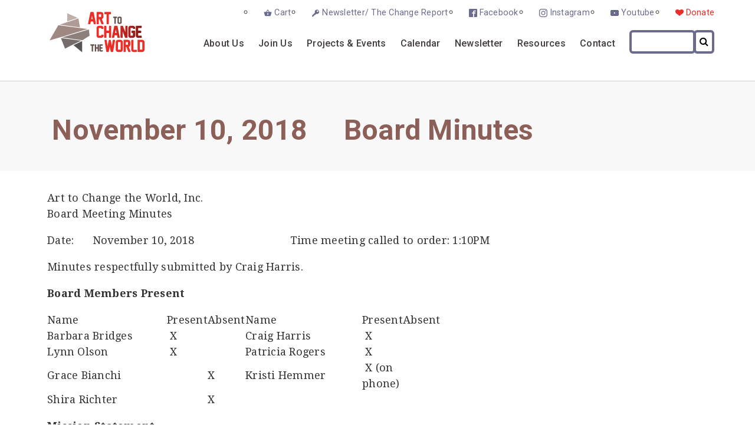

--- FILE ---
content_type: text/html; charset=UTF-8
request_url: https://www.arttochangetheworld.org/november-10-2018-board-minutes/
body_size: 14448
content:

<!doctype html>
<html lang="en-US">
<!--[if lt IE 7]>      <html class="no-js lt-ie9 lt-ie8 lt-ie7" lang=""> <![endif]-->
<!--[if IE 7]>         <html class="no-js lt-ie9 lt-ie8" lang=""> <![endif]-->
<!--[if IE 8]>         <html class="no-js lt-ie9" lang=""> <![endif]-->
<!--[if gt IE 8]><!--> <html class="no-js" lang=""> <!--<![endif]-->
<head>
  
  <meta charset="utf-8">
  <meta http-equiv="X-UA-Compatible" content="IE=edge,chrome=1">
  <meta name="description" content="Art to Change the World">
  <meta name="viewport" content="width=device-width, initial-scale=1">
  <link rel="apple-touch-icon" href="apple-touch-icon.png">
  <link href="https://fonts.googleapis.com/css?family=Roboto:400,400i,500,700" rel="stylesheet">
  <link href="https://fonts.googleapis.com/css?family=Droid+Serif:400,400i,700,700i" rel="stylesheet">
<title> November 10, 2018     Board Minutes &#8211; Art to Change the World</title>
<meta name='robots' content='max-image-preview:large' />
<link rel="alternate" type="application/rss+xml" title="Art to Change the World &raquo; Feed" href="https://www.arttochangetheworld.org/feed/" />
<link rel="alternate" type="application/rss+xml" title="Art to Change the World &raquo; Comments Feed" href="https://www.arttochangetheworld.org/comments/feed/" />
<link rel="alternate" type="text/calendar" title="Art to Change the World &raquo; iCal Feed" href="https://www.arttochangetheworld.org/calendar-events/?ical=1" />
<link rel="alternate" title="oEmbed (JSON)" type="application/json+oembed" href="https://www.arttochangetheworld.org/wp-json/oembed/1.0/embed?url=https%3A%2F%2Fwww.arttochangetheworld.org%2Fnovember-10-2018-board-minutes%2F" />
<link rel="alternate" title="oEmbed (XML)" type="text/xml+oembed" href="https://www.arttochangetheworld.org/wp-json/oembed/1.0/embed?url=https%3A%2F%2Fwww.arttochangetheworld.org%2Fnovember-10-2018-board-minutes%2F&#038;format=xml" />
<style id='wp-img-auto-sizes-contain-inline-css' type='text/css'>
img:is([sizes=auto i],[sizes^="auto," i]){contain-intrinsic-size:3000px 1500px}
/*# sourceURL=wp-img-auto-sizes-contain-inline-css */
</style>
<style id='wp-emoji-styles-inline-css' type='text/css'>

	img.wp-smiley, img.emoji {
		display: inline !important;
		border: none !important;
		box-shadow: none !important;
		height: 1em !important;
		width: 1em !important;
		margin: 0 0.07em !important;
		vertical-align: -0.1em !important;
		background: none !important;
		padding: 0 !important;
	}
/*# sourceURL=wp-emoji-styles-inline-css */
</style>
<link rel='stylesheet' id='wp-block-library-css' href='https://www.arttochangetheworld.org/wp-includes/css/dist/block-library/style.min.css?ver=6.9' type='text/css' media='all' />
<link rel='stylesheet' id='wc-blocks-style-css' href='https://www.arttochangetheworld.org/wp-content/plugins/woocommerce/assets/client/blocks/wc-blocks.css?ver=wc-10.4.3' type='text/css' media='all' />
<style id='global-styles-inline-css' type='text/css'>
:root{--wp--preset--aspect-ratio--square: 1;--wp--preset--aspect-ratio--4-3: 4/3;--wp--preset--aspect-ratio--3-4: 3/4;--wp--preset--aspect-ratio--3-2: 3/2;--wp--preset--aspect-ratio--2-3: 2/3;--wp--preset--aspect-ratio--16-9: 16/9;--wp--preset--aspect-ratio--9-16: 9/16;--wp--preset--color--black: #000000;--wp--preset--color--cyan-bluish-gray: #abb8c3;--wp--preset--color--white: #ffffff;--wp--preset--color--pale-pink: #f78da7;--wp--preset--color--vivid-red: #cf2e2e;--wp--preset--color--luminous-vivid-orange: #ff6900;--wp--preset--color--luminous-vivid-amber: #fcb900;--wp--preset--color--light-green-cyan: #7bdcb5;--wp--preset--color--vivid-green-cyan: #00d084;--wp--preset--color--pale-cyan-blue: #8ed1fc;--wp--preset--color--vivid-cyan-blue: #0693e3;--wp--preset--color--vivid-purple: #9b51e0;--wp--preset--gradient--vivid-cyan-blue-to-vivid-purple: linear-gradient(135deg,rgb(6,147,227) 0%,rgb(155,81,224) 100%);--wp--preset--gradient--light-green-cyan-to-vivid-green-cyan: linear-gradient(135deg,rgb(122,220,180) 0%,rgb(0,208,130) 100%);--wp--preset--gradient--luminous-vivid-amber-to-luminous-vivid-orange: linear-gradient(135deg,rgb(252,185,0) 0%,rgb(255,105,0) 100%);--wp--preset--gradient--luminous-vivid-orange-to-vivid-red: linear-gradient(135deg,rgb(255,105,0) 0%,rgb(207,46,46) 100%);--wp--preset--gradient--very-light-gray-to-cyan-bluish-gray: linear-gradient(135deg,rgb(238,238,238) 0%,rgb(169,184,195) 100%);--wp--preset--gradient--cool-to-warm-spectrum: linear-gradient(135deg,rgb(74,234,220) 0%,rgb(151,120,209) 20%,rgb(207,42,186) 40%,rgb(238,44,130) 60%,rgb(251,105,98) 80%,rgb(254,248,76) 100%);--wp--preset--gradient--blush-light-purple: linear-gradient(135deg,rgb(255,206,236) 0%,rgb(152,150,240) 100%);--wp--preset--gradient--blush-bordeaux: linear-gradient(135deg,rgb(254,205,165) 0%,rgb(254,45,45) 50%,rgb(107,0,62) 100%);--wp--preset--gradient--luminous-dusk: linear-gradient(135deg,rgb(255,203,112) 0%,rgb(199,81,192) 50%,rgb(65,88,208) 100%);--wp--preset--gradient--pale-ocean: linear-gradient(135deg,rgb(255,245,203) 0%,rgb(182,227,212) 50%,rgb(51,167,181) 100%);--wp--preset--gradient--electric-grass: linear-gradient(135deg,rgb(202,248,128) 0%,rgb(113,206,126) 100%);--wp--preset--gradient--midnight: linear-gradient(135deg,rgb(2,3,129) 0%,rgb(40,116,252) 100%);--wp--preset--font-size--small: 13px;--wp--preset--font-size--medium: 20px;--wp--preset--font-size--large: 36px;--wp--preset--font-size--x-large: 42px;--wp--preset--spacing--20: 0.44rem;--wp--preset--spacing--30: 0.67rem;--wp--preset--spacing--40: 1rem;--wp--preset--spacing--50: 1.5rem;--wp--preset--spacing--60: 2.25rem;--wp--preset--spacing--70: 3.38rem;--wp--preset--spacing--80: 5.06rem;--wp--preset--shadow--natural: 6px 6px 9px rgba(0, 0, 0, 0.2);--wp--preset--shadow--deep: 12px 12px 50px rgba(0, 0, 0, 0.4);--wp--preset--shadow--sharp: 6px 6px 0px rgba(0, 0, 0, 0.2);--wp--preset--shadow--outlined: 6px 6px 0px -3px rgb(255, 255, 255), 6px 6px rgb(0, 0, 0);--wp--preset--shadow--crisp: 6px 6px 0px rgb(0, 0, 0);}:where(.is-layout-flex){gap: 0.5em;}:where(.is-layout-grid){gap: 0.5em;}body .is-layout-flex{display: flex;}.is-layout-flex{flex-wrap: wrap;align-items: center;}.is-layout-flex > :is(*, div){margin: 0;}body .is-layout-grid{display: grid;}.is-layout-grid > :is(*, div){margin: 0;}:where(.wp-block-columns.is-layout-flex){gap: 2em;}:where(.wp-block-columns.is-layout-grid){gap: 2em;}:where(.wp-block-post-template.is-layout-flex){gap: 1.25em;}:where(.wp-block-post-template.is-layout-grid){gap: 1.25em;}.has-black-color{color: var(--wp--preset--color--black) !important;}.has-cyan-bluish-gray-color{color: var(--wp--preset--color--cyan-bluish-gray) !important;}.has-white-color{color: var(--wp--preset--color--white) !important;}.has-pale-pink-color{color: var(--wp--preset--color--pale-pink) !important;}.has-vivid-red-color{color: var(--wp--preset--color--vivid-red) !important;}.has-luminous-vivid-orange-color{color: var(--wp--preset--color--luminous-vivid-orange) !important;}.has-luminous-vivid-amber-color{color: var(--wp--preset--color--luminous-vivid-amber) !important;}.has-light-green-cyan-color{color: var(--wp--preset--color--light-green-cyan) !important;}.has-vivid-green-cyan-color{color: var(--wp--preset--color--vivid-green-cyan) !important;}.has-pale-cyan-blue-color{color: var(--wp--preset--color--pale-cyan-blue) !important;}.has-vivid-cyan-blue-color{color: var(--wp--preset--color--vivid-cyan-blue) !important;}.has-vivid-purple-color{color: var(--wp--preset--color--vivid-purple) !important;}.has-black-background-color{background-color: var(--wp--preset--color--black) !important;}.has-cyan-bluish-gray-background-color{background-color: var(--wp--preset--color--cyan-bluish-gray) !important;}.has-white-background-color{background-color: var(--wp--preset--color--white) !important;}.has-pale-pink-background-color{background-color: var(--wp--preset--color--pale-pink) !important;}.has-vivid-red-background-color{background-color: var(--wp--preset--color--vivid-red) !important;}.has-luminous-vivid-orange-background-color{background-color: var(--wp--preset--color--luminous-vivid-orange) !important;}.has-luminous-vivid-amber-background-color{background-color: var(--wp--preset--color--luminous-vivid-amber) !important;}.has-light-green-cyan-background-color{background-color: var(--wp--preset--color--light-green-cyan) !important;}.has-vivid-green-cyan-background-color{background-color: var(--wp--preset--color--vivid-green-cyan) !important;}.has-pale-cyan-blue-background-color{background-color: var(--wp--preset--color--pale-cyan-blue) !important;}.has-vivid-cyan-blue-background-color{background-color: var(--wp--preset--color--vivid-cyan-blue) !important;}.has-vivid-purple-background-color{background-color: var(--wp--preset--color--vivid-purple) !important;}.has-black-border-color{border-color: var(--wp--preset--color--black) !important;}.has-cyan-bluish-gray-border-color{border-color: var(--wp--preset--color--cyan-bluish-gray) !important;}.has-white-border-color{border-color: var(--wp--preset--color--white) !important;}.has-pale-pink-border-color{border-color: var(--wp--preset--color--pale-pink) !important;}.has-vivid-red-border-color{border-color: var(--wp--preset--color--vivid-red) !important;}.has-luminous-vivid-orange-border-color{border-color: var(--wp--preset--color--luminous-vivid-orange) !important;}.has-luminous-vivid-amber-border-color{border-color: var(--wp--preset--color--luminous-vivid-amber) !important;}.has-light-green-cyan-border-color{border-color: var(--wp--preset--color--light-green-cyan) !important;}.has-vivid-green-cyan-border-color{border-color: var(--wp--preset--color--vivid-green-cyan) !important;}.has-pale-cyan-blue-border-color{border-color: var(--wp--preset--color--pale-cyan-blue) !important;}.has-vivid-cyan-blue-border-color{border-color: var(--wp--preset--color--vivid-cyan-blue) !important;}.has-vivid-purple-border-color{border-color: var(--wp--preset--color--vivid-purple) !important;}.has-vivid-cyan-blue-to-vivid-purple-gradient-background{background: var(--wp--preset--gradient--vivid-cyan-blue-to-vivid-purple) !important;}.has-light-green-cyan-to-vivid-green-cyan-gradient-background{background: var(--wp--preset--gradient--light-green-cyan-to-vivid-green-cyan) !important;}.has-luminous-vivid-amber-to-luminous-vivid-orange-gradient-background{background: var(--wp--preset--gradient--luminous-vivid-amber-to-luminous-vivid-orange) !important;}.has-luminous-vivid-orange-to-vivid-red-gradient-background{background: var(--wp--preset--gradient--luminous-vivid-orange-to-vivid-red) !important;}.has-very-light-gray-to-cyan-bluish-gray-gradient-background{background: var(--wp--preset--gradient--very-light-gray-to-cyan-bluish-gray) !important;}.has-cool-to-warm-spectrum-gradient-background{background: var(--wp--preset--gradient--cool-to-warm-spectrum) !important;}.has-blush-light-purple-gradient-background{background: var(--wp--preset--gradient--blush-light-purple) !important;}.has-blush-bordeaux-gradient-background{background: var(--wp--preset--gradient--blush-bordeaux) !important;}.has-luminous-dusk-gradient-background{background: var(--wp--preset--gradient--luminous-dusk) !important;}.has-pale-ocean-gradient-background{background: var(--wp--preset--gradient--pale-ocean) !important;}.has-electric-grass-gradient-background{background: var(--wp--preset--gradient--electric-grass) !important;}.has-midnight-gradient-background{background: var(--wp--preset--gradient--midnight) !important;}.has-small-font-size{font-size: var(--wp--preset--font-size--small) !important;}.has-medium-font-size{font-size: var(--wp--preset--font-size--medium) !important;}.has-large-font-size{font-size: var(--wp--preset--font-size--large) !important;}.has-x-large-font-size{font-size: var(--wp--preset--font-size--x-large) !important;}
/*# sourceURL=global-styles-inline-css */
</style>

<style id='classic-theme-styles-inline-css' type='text/css'>
/*! This file is auto-generated */
.wp-block-button__link{color:#fff;background-color:#32373c;border-radius:9999px;box-shadow:none;text-decoration:none;padding:calc(.667em + 2px) calc(1.333em + 2px);font-size:1.125em}.wp-block-file__button{background:#32373c;color:#fff;text-decoration:none}
/*# sourceURL=/wp-includes/css/classic-themes.min.css */
</style>
<link rel='stylesheet' id='contact-form-7-css' href='https://www.arttochangetheworld.org/wp-content/plugins/contact-form-7/includes/css/styles.css?ver=6.1.4' type='text/css' media='all' />
<link rel='stylesheet' id='woocommerce-layout-css' href='https://www.arttochangetheworld.org/wp-content/plugins/woocommerce/assets/css/woocommerce-layout.css?ver=10.4.3' type='text/css' media='all' />
<link rel='stylesheet' id='woocommerce-smallscreen-css' href='https://www.arttochangetheworld.org/wp-content/plugins/woocommerce/assets/css/woocommerce-smallscreen.css?ver=10.4.3' type='text/css' media='only screen and (max-width: 768px)' />
<link rel='stylesheet' id='woocommerce-general-css' href='https://www.arttochangetheworld.org/wp-content/plugins/woocommerce/assets/css/woocommerce.css?ver=10.4.3' type='text/css' media='all' />
<style id='woocommerce-inline-inline-css' type='text/css'>
.woocommerce form .form-row .required { visibility: visible; }
/*# sourceURL=woocommerce-inline-inline-css */
</style>
<link rel='stylesheet' id='style-css' href='https://www.arttochangetheworld.org/wp-content/themes/atctw_theme/style.css?045&#038;ver=2.56' type='text/css' media='all' />
<link rel='stylesheet' id='style-override-css' href='https://www.arttochangetheworld.org/wp-content/themes/atctw_theme/styleoverride.css?ver=1612913804' type='text/css' media='all' />
<link rel='stylesheet' id='fancybox-css' href='https://www.arttochangetheworld.org/wp-content/plugins/easy-fancybox/fancybox/1.5.4/jquery.fancybox.min.css?ver=6.9' type='text/css' media='screen' />
<script type="text/javascript" src="https://www.arttochangetheworld.org/wp-includes/js/jquery/jquery.min.js?ver=3.7.1" id="jquery-core-js"></script>
<script type="text/javascript" src="https://www.arttochangetheworld.org/wp-includes/js/jquery/jquery-migrate.min.js?ver=3.4.1" id="jquery-migrate-js"></script>
<script type="text/javascript" src="https://www.arttochangetheworld.org/wp-content/plugins/woocommerce/assets/js/jquery-blockui/jquery.blockUI.min.js?ver=2.7.0-wc.10.4.3" id="wc-jquery-blockui-js" defer="defer" data-wp-strategy="defer"></script>
<script type="text/javascript" id="wc-add-to-cart-js-extra">
/* <![CDATA[ */
var wc_add_to_cart_params = {"ajax_url":"/wp-admin/admin-ajax.php","wc_ajax_url":"/?wc-ajax=%%endpoint%%","i18n_view_cart":"View cart","cart_url":"https://www.arttochangetheworld.org/cart/","is_cart":"","cart_redirect_after_add":"no"};
//# sourceURL=wc-add-to-cart-js-extra
/* ]]> */
</script>
<script type="text/javascript" src="https://www.arttochangetheworld.org/wp-content/plugins/woocommerce/assets/js/frontend/add-to-cart.min.js?ver=10.4.3" id="wc-add-to-cart-js" defer="defer" data-wp-strategy="defer"></script>
<script type="text/javascript" src="https://www.arttochangetheworld.org/wp-content/plugins/woocommerce/assets/js/js-cookie/js.cookie.min.js?ver=2.1.4-wc.10.4.3" id="wc-js-cookie-js" defer="defer" data-wp-strategy="defer"></script>
<script type="text/javascript" id="woocommerce-js-extra">
/* <![CDATA[ */
var woocommerce_params = {"ajax_url":"/wp-admin/admin-ajax.php","wc_ajax_url":"/?wc-ajax=%%endpoint%%","i18n_password_show":"Show password","i18n_password_hide":"Hide password"};
//# sourceURL=woocommerce-js-extra
/* ]]> */
</script>
<script type="text/javascript" src="https://www.arttochangetheworld.org/wp-content/plugins/woocommerce/assets/js/frontend/woocommerce.min.js?ver=10.4.3" id="woocommerce-js" defer="defer" data-wp-strategy="defer"></script>
<script type="text/javascript" src="https://www.arttochangetheworld.org/wp-content/themes/atctw_theme/js/menu.js?ver=1.52" id="menu-js"></script>
<link rel="https://api.w.org/" href="https://www.arttochangetheworld.org/wp-json/" /><link rel="alternate" title="JSON" type="application/json" href="https://www.arttochangetheworld.org/wp-json/wp/v2/pages/3995" /><link rel="EditURI" type="application/rsd+xml" title="RSD" href="https://www.arttochangetheworld.org/xmlrpc.php?rsd" />
<meta name="generator" content="WordPress 6.9" />
<meta name="generator" content="WooCommerce 10.4.3" />
<link rel="canonical" href="https://www.arttochangetheworld.org/november-10-2018-board-minutes/" />
<link rel='shortlink' href='https://www.arttochangetheworld.org/?p=3995' />
<meta name="tec-api-version" content="v1"><meta name="tec-api-origin" content="https://www.arttochangetheworld.org"><link rel="alternate" href="https://www.arttochangetheworld.org/wp-json/tribe/events/v1/" />	<noscript><style>.woocommerce-product-gallery{ opacity: 1 !important; }</style></noscript>
			<style type="text/css" id="wp-custom-css">
			.supportus:a {color: #1a8ed5; }		</style>
		

    
  <script src='https://www.google.com/recaptcha/api.js'></script>
</head>
<!-- Google tag (gtag.js) -->
<script async src="https://www.googletagmanager.com/gtag/js?id=G-5Y8225RYDG"></script>
<script>
  window.dataLayer = window.dataLayer || [];
  function gtag(){dataLayer.push(arguments);}
  gtag('js', new Date());

  gtag('config', 'G-5Y8225RYDG');
</script>
<body class="wp-singular page-template-default page page-id-3995 wp-theme-atctw_theme theme-atctw_theme woocommerce-no-js tribe-no-js" >
  <div id="js-nav" class="icon-wrapper">
  
    <div class="icon-close-wrapper">
    <svg class="icon-close" version="1.1" xmlns="http://www.w3.org/2000/svg" width="32" height="32" viewBox="0 0 32 32">
      <path d="M30.721 6.774l-9.197 9.253 9.197 9.198c0.385 0.384 0.385 1.007 0 1.392l-4.176 4.175c-0.383 0.385-1.006 0.385-1.391 0l-9.182-9.182-9.127 9.182c-0.384 0.385-1.007 0.385-1.392 0l-4.175-4.175c-0.384-0.385-0.384-1.008 0-1.392l9.127-9.182-9.126-9.126c-0.384-0.384-0.384-1.007 0-1.392l4.175-4.175c0.384-0.385 1.007-0.385 1.392 0l9.11 9.11 9.199-9.253c0.385-0.385 1.008-0.385 1.391 0l4.176 4.175c0.383 0.385 0.383 1.008-0.001 1.392z"></path>
     </svg>
  </div>
 
  <div class="icon-menu-wrapper">
    <svg class="icon-menu"viewBox="0 0 32 32" width="32" height="32">
      <path d="M4,10h24c1.1,0,2-0.9,2-2s-0.9-2-2-2H4C2.9,6,2,6.9,2,8S2.9,10,4,10z M28,14H4c-1.1,0-2,0.9-2,2s0.9,2,2,2h24
    c1.1,0,2-0.9,2-2S29.1,14,28,14z M28,22H4c-1.1,0-2,0.9-2,2s0.9,2,2,2h24c1.1,0,2-0.9,2-2S29.1,22,28,22z"/>
    </svg>
  </div>

</div> 
  <div class="menu-mobile">
    <nav>
     <div class="menu-primary-container"><ul id="menu-primary" class="nav_menu"><li id="menu-item-22501" class="menu-item menu-item-type-post_type menu-item-object-page menu-item-22501"><a href="https://www.arttochangetheworld.org/mission/">About Us</a></li>
<li id="menu-item-170" class="menu-item menu-item-type-taxonomy menu-item-object-product_cat menu-item-170"><a href="https://www.arttochangetheworld.org/product-category/support-us/">Join Us</a></li>
<li id="menu-item-1515" class="menu-item menu-item-type-post_type menu-item-object-page menu-item-1515"><a href="https://www.arttochangetheworld.org/events-b/">Projects &#038; Events</a></li>
<li id="menu-item-1331" class="menu-item menu-item-type-custom menu-item-object-custom menu-item-1331"><a href="https://www.arttochangetheworld.org/calendar-events/">Calendar</a></li>
<li id="menu-item-23543" class="menu-item menu-item-type-post_type menu-item-object-page menu-item-23543"><a href="https://www.arttochangetheworld.org/newsletter/">Newsletter</a></li>
<li id="menu-item-19" class="menu-item menu-item-type-post_type menu-item-object-page menu-item-19"><a href="https://www.arttochangetheworld.org/data/">Resources</a></li>
<li id="menu-item-18" class="menu-item menu-item-type-post_type menu-item-object-page menu-item-18"><a href="https://www.arttochangetheworld.org/old-landing/contact-us/">Contact</a></li>
<li><form role="search"  method="get" class="search-form" action="https://www.arttochangetheworld.org/">
	<!--<label for="search-form-1">Search&hellip;</label>-->
	<input type="search" id="search-form-1" class="search-field" value="" name="s" />
	<button type="submit" class="search-submit"><i class="fa fa-search"></i></button>
</form>
</li></ul></div>    </nav>
  </div>
  <div class="container-full-width headerPage">
  <header class="header">
    <div class="header_wrapper"
      <div class="header_banner">
        <a href="https://www.arttochangetheworld.org"><svg id="logo-atctw" class="header_logo" x="0px" y="0px" viewBox="0 0 898.8 381.3" style="enable-background:new 0 0 898.8 381.3;">
<style type="text/css">
	.st0{fill:#AE9B95;}
	.st1{fill:#9F8882;}
	.st2{fill:#565454;}
	.st3{fill:#BFB0AA;}
	.st4{fill:#756E6D;}
	.st5{fill:#8D807B;}
	.st6{fill:#ED2D26;}
	.st7{fill:url(#SVGID_1_);}
	.st8{fill:url(#SVGID_2_);}
	.st9{fill:url(#SVGID_3_);}
	.st10{fill:url(#SVGID_4_);}
	.st11{fill:url(#SVGID_5_);}
	.st12{fill:url(#SVGID_6_);}
	.st13{fill:#614D47;}
</style>
<g>
	<polygon class="st0" points="273.6,61.4 161.1,98.5 161.1,98.5 96.1,119.9 184.9,131.8 288,145.7 	"/>
	<polygon class="st1" points="102,238.9 358.9,161.9 296,153.4 296,153.4 83.2,124.9 0,269.5 97.9,240.2 97.2,238.3 	"/>
	<polygon class="st2" points="308.2,381.3 308.2,275.6 226.9,314.1 	"/>
	<polygon class="st3" points="167.7,12 167.7,89.3 267.1,56.5 	"/>
	<polygon class="st4" points="300,272.1 107.4,246.3 146.4,346.6 214.7,312.7 214.6,312.6 	"/>
	<polygon class="st5" points="310.8,266.9 379.3,224.7 371.8,164.9 118,241.1 	"/>
</g>
<g>
	<path class="st6" d="M417.1,111l-4.3-21.4h-22.3l-4.3,21.4c-0.6,2.8-2.3,4.3-5.2,4.3h-10.9c-1.7,0-3.1-0.6-4.1-1.9
		c-1.1-1.2-1.4-2.7-1.1-4.4L386,4.3c0.5-2.8,2.2-4.3,5.1-4.3h21.3c2.9,0,4.6,1.4,5.2,4.3l20.9,104.7c0.3,1.7-0.1,3.2-1.1,4.4
		c-1.1,1.3-2.4,1.9-4,1.9h-11C419.4,115.2,417.7,113.8,417.1,111z M408.6,68.3l-6.9-34.5l-6.9,34.5H408.6z"/>
	<path class="st6" d="M506.3,115.2h-11.5c-2.3,0-4-1.1-4.8-3.4l-16.9-43.6h-6.3v41.7c0,3.5-1.8,5.3-5.3,5.3h-10.8
		c-3.5,0-5.3-1.8-5.3-5.3V5.3c0-3.5,1.8-5.3,5.3-5.3h37.5c5.6,0,10.6,2.1,15,6.4c4.3,4.3,6.5,9.3,6.5,14.9v25.5
		c0,4.5-1.4,8.6-4.2,12.2s-6.2,6.3-10.3,7.8l16,41.1c0.7,1.8,0.5,3.4-0.5,4.9C509.6,114.5,508.2,115.2,506.3,115.2z M488.3,46.9
		V21.3h-21.6v25.7H488.3z"/>
	<path class="st6" d="M577.1,21.3h-15.8v88.7c0,3.5-1.8,5.3-5.3,5.3h-10.8c-3.5,0-5.3-1.8-5.3-5.3V21.3H524c-3.5,0-5.3-1.7-5.3-5.2
		V5.3c0-3.5,1.8-5.3,5.3-5.3h53c3.5,0,5.3,1.8,5.3,5.3v10.8C582.4,19.5,580.6,21.3,577.1,21.3z"/>
</g>
<g>
	<linearGradient id="SVGID_1_" gradientUnits="userSpaceOnUse" x1="458.17" y1="187.7924" x2="925.511" y2="187.7924">
		<stop  offset="0.2368" style="stop-color:#ED2D26"/>
		<stop  offset="1" style="stop-color:#6E1511"/>
	</linearGradient>
	<path class="st7" d="M502.2,240.4c-3.8,3.3-8.2,5-13.3,5h-22.7c-5.6,0-10.6-2.1-14.9-6.3c-4.3-4.2-6.4-9.2-6.4-14.9v-72.8
		c0-5.6,2.2-10.6,6.5-14.8c4.3-4.3,9.3-6.4,14.9-6.4h22.5c5.6,0,10.6,2.2,15,6.5c4.4,4.3,6.6,9.3,6.6,14.9v3.4
		c0,3.5-1.8,5.2-5.3,5.2h-10.8c-3.5,0-5.2-1.7-5.2-5.2v-3.4h-22.9v72.7h22.9v-4c0-3.5,1.7-5.3,5.2-5.3h10.8c3.5,0,5.3,1.8,5.3,5.3v4
		C510.5,230.3,507.7,235.7,502.2,240.4z"/>
	<linearGradient id="SVGID_2_" gradientUnits="userSpaceOnUse" x1="458.17" y1="187.7924" x2="925.511" y2="187.7924">
		<stop  offset="0.2368" style="stop-color:#ED2D26"/>
		<stop  offset="1" style="stop-color:#6E1511"/>
	</linearGradient>
	<path class="st8" d="M578.4,245.4h-10.8c-3.5,0-5.3-1.8-5.3-5.3v-41.7h-24.1v41.7c0,3.5-1.7,5.3-5.2,5.3h-10.9
		c-3.5,0-5.2-1.8-5.2-5.3V135.5c0-3.5,1.7-5.3,5.2-5.3H533c3.5,0,5.2,1.8,5.2,5.3v41.7h24.1v-41.7c0-3.5,1.8-5.3,5.3-5.3h10.8
		c3.5,0,5.2,1.8,5.2,5.3v104.7C583.6,243.6,581.9,245.4,578.4,245.4z"/>
	<g>
		<linearGradient id="SVGID_3_" gradientUnits="userSpaceOnUse" x1="458.348" y1="187.792" x2="925.0607" y2="187.792">
			<stop  offset="0.2368" style="stop-color:#ED2D26"/>
			<stop  offset="1" style="stop-color:#6E1511"/>
		</linearGradient>
		<path class="st9" d="M643.3,134.4c-0.6-2.8-2.3-4.3-5.2-4.3h-21.3c-2.9,0-4.6,1.4-5.1,4.3l-21,104.7c-0.3,1.7,0,3.2,1.1,4.4
			c1,1.3,2.4,1.9,4.1,1.9h10.9c2.9,0,4.6-1.4,5.2-4.3l4.3-21.4h22.3l4.3,21.4c0.5,2.8,2.3,4.3,5.2,4.3h11c1.6,0,3-0.6,4-1.9
			c1-1.2,1.1-4.4,1.1-4.4L643.3,134.4z M620.5,198.5l6.9-34.5l6.9,34.5H620.5z"/>
	</g>
	<linearGradient id="SVGID_4_" gradientUnits="userSpaceOnUse" x1="458.17" y1="187.7924" x2="925.511" y2="187.7924">
		<stop  offset="0.2368" style="stop-color:#ED2D26"/>
		<stop  offset="1" style="stop-color:#6E1511"/>
	</linearGradient>
	<path class="st10" d="M714.2,242l-21.9-57v55.1c0,3.5-1.8,5.3-5.3,5.3h-10.6c-3.5,0-5.3-1.8-5.3-5.3V135.5c0-3.5,1.8-5.3,5.3-5.3
		h13.9c2.3,0,4,1.1,4.9,3.4l22,57.1v-55.2c0-3.5,1.8-5.3,5.3-5.3h10.6c3.5,0,5.3,1.8,5.3,5.3v104.6c0,3.5-1.7,5.2-5.2,5.2l-13.9,0.1
		C716.8,245.4,715.1,244.3,714.2,242z"/>
	<linearGradient id="SVGID_5_" gradientUnits="userSpaceOnUse" x1="458.17" y1="187.7924" x2="925.511" y2="187.7924">
		<stop  offset="0.2368" style="stop-color:#ED2D26"/>
		<stop  offset="1" style="stop-color:#6E1511"/>
	</linearGradient>
	<path class="st11" d="M789.1,245.4h-23c-5.6,0-10.6-2.1-14.9-6.3c-4.3-4.2-6.4-9.1-6.4-14.8v-72.8c0-5.6,2.2-10.6,6.5-14.9
		c4.3-4.3,9.3-6.4,14.9-6.4h22.8c5.6,0,10.6,2.1,14.9,6.4c4.3,4.3,6.5,9.2,6.5,14.9v3.7c0,3.5-1.7,5.2-5.2,5.2h-10.8
		c-3.5,0-5.3-1.7-5.3-5.2v-3.7h-23v72.7h23v-25.7H780c-3.5,0-5.2-1.8-5.2-5.3v-10.8c0-3.5,1.7-5.3,5.2-5.3h25.4
		c3.5,0,5.2,1.8,5.2,5.3v41.7c0,5.7-2.2,10.7-6.5,14.9C799.7,243.3,794.7,245.4,789.1,245.4z"/>
	<linearGradient id="SVGID_6_" gradientUnits="userSpaceOnUse" x1="458.17" y1="187.7924" x2="925.511" y2="187.7924">
		<stop  offset="0.2368" style="stop-color:#ED2D26"/>
		<stop  offset="1" style="stop-color:#6E1511"/>
	</linearGradient>
	<path class="st12" d="M867.3,245.4h-30c-5.6,0-10.3-2-14.3-5.9c-4-4-5.9-8.7-5.9-14.3v-89.7c0-3.5,1.8-5.3,5.3-5.3h44.5
		c3.5,0,5.3,1.8,5.3,5.3v10.8c0,3.5-1.8,5.2-5.3,5.2h-28.5v25.7h23.8c3.5,0,5.3,1.8,5.3,5.3v10.8c0,3.5-1.8,5.3-5.3,5.3h-23.8v25.7
		h29c3.5,0,5.3,1.8,5.3,5.3v10.7C872.6,243.6,870.8,245.4,867.3,245.4z"/>
</g>
<g>
	<path class="st6" d="M619.8,269.6l-17.6,104.7c-0.5,2.9-2.2,4.3-5.1,4.3h-13c-2.9,0-4.6-1.4-5.1-4.2l-9.2-45.6l-9.2,45.6
		c-0.6,2.8-2.3,4.2-5.1,4.2h-13c-3,0-4.7-1.4-5.2-4.3l-17.5-104.7c-0.3-1.6,0.1-3,1.2-4.3c1-1.3,2.4-1.9,4-1.9h11
		c3,0,4.8,1.5,5.2,4.5l8.1,54.4l10.8-54.6c0.5-2.8,2.3-4.3,5.2-4.3h9c2.8,0,4.5,1.4,5.1,4.3l10.7,54.7l8.1-54.5
		c0.4-3,2.1-4.5,5.2-4.5h11.1c1.6,0,2.9,0.6,4,1.9C619.6,266.6,620,268,619.8,269.6z"/>
	<path class="st6" d="M672.2,378.7h-24.3c-5.7,0-10.6-2.1-14.9-6.3c-4.3-4.2-6.4-9.1-6.4-14.8v-72.9c0-5.6,2.1-10.6,6.4-14.8
		c4.3-4.3,9.2-6.4,14.9-6.4h24.2c5.6,0,10.6,2.1,14.9,6.4c4.3,4.3,6.5,9.2,6.5,14.9v72.8c0,5.7-2.2,10.6-6.5,14.9
		C682.7,376.6,677.7,378.7,672.2,378.7z M672.2,357.4v-72.7h-24.3v72.7H672.2z"/>
	<path class="st6" d="M760.9,378.7h-11.5c-2.3,0-4-1.1-4.8-3.4l-16.9-43.6h-6.3v41.7c0,3.5-1.8,5.3-5.3,5.3h-10.8
		c-3.5,0-5.3-1.8-5.3-5.3V268.8c0-3.5,1.8-5.3,5.3-5.3h37.5c5.6,0,10.6,2.1,15,6.4c4.3,4.3,6.5,9.3,6.5,14.9v25.5
		c0,4.5-1.4,8.6-4.2,12.2c-2.8,3.7-6.2,6.3-10.3,7.8l16,41.1c0.7,1.8,0.5,3.4-0.5,4.9C764.2,378,762.8,378.7,760.9,378.7z
		 M742.9,310.4v-25.7h-21.6v25.7H742.9z"/>
	<path class="st6" d="M820.9,378.7h-27.2c-5.6,0-10.4-2-14.3-5.9c-4-4-6-8.7-6-14.3v-89.7c0-3.5,1.8-5.3,5.3-5.3h10.8
		c3.5,0,5.3,1.8,5.3,5.3v88.7h26.2c3.5,0,5.2,1.8,5.2,5.3v10.7C826.1,376.9,824.4,378.7,820.9,378.7z"/>
	<path class="st6" d="M898.8,284.8v72.5c0,5.7-2.2,10.7-6.5,15c-4.3,4.3-9.3,6.4-14.9,6.4h-39.5c-3.5,0-5.3-1.8-5.3-5.3V268.8
		c0-3.5,1.8-5.3,5.3-5.3h39.4c5.6,0,10.6,2.2,15,6.5C896.6,274.2,898.8,279.2,898.8,284.8z M877.5,357.4v-72.7h-23.5v72.7H877.5z"/>
</g>
<g>
	<g>
		<path class="st13" d="M636.4,56.8h-9.3V109c0,2.1-1,3.1-3.1,3.1h-6.3c-2.1,0-3.1-1-3.1-3.1V56.8h-9.3c-2.1,0-3.1-1-3.1-3.1v-6.3
			c0-2.1,1-3.1,3.1-3.1h31.2c2.1,0,3.1,1,3.1,3.1v6.3C639.5,55.8,638.5,56.8,636.4,56.8z"/>
		<path class="st13" d="M670.2,112.1h-14.3c-3.3,0-6.3-1.2-8.8-3.7c-2.5-2.5-3.8-5.4-3.8-8.7V56.8c0-3.3,1.3-6.2,3.8-8.7
			c2.5-2.5,5.4-3.8,8.7-3.8h14.2c3.3,0,6.2,1.3,8.8,3.8c2.5,2.5,3.8,5.4,3.8,8.8v42.8c0,3.3-1.3,6.3-3.8,8.7
			C676.4,110.9,673.4,112.1,670.2,112.1z M670.2,99.6V56.8h-14.3v42.8H670.2z"/>
	</g>
</g>
<g>
	<path class="st13" d="M421.3,319.1H412v52.2c0,2.1-1,3.1-3.1,3.1h-6.3c-2.1,0-3.1-1-3.1-3.1v-52.2h-9.3c-2.1,0-3.1-1-3.1-3.1v-6.3
		c0-2.1,1-3.1,3.1-3.1h31.2c2.1,0,3.1,1,3.1,3.1v6.3C424.4,318.1,423.3,319.1,421.3,319.1z"/>
	<path class="st13" d="M464.4,374.4h-6.3c-2.1,0-3.1-1-3.1-3.1v-24.5h-14.2v24.5c0,2.1-1,3.1-3.1,3.1h-6.4c-2,0-3.1-1-3.1-3.1v-61.6
		c0-2.1,1-3.1,3.1-3.1h6.4c2,0,3.1,1,3.1,3.1v24.5h14.2v-24.5c0-2.1,1-3.1,3.1-3.1h6.3c2,0,3.1,1,3.1,3.1v61.6
		C467.5,373.3,466.4,374.4,464.4,374.4z"/>
	<path class="st13" d="M500.9,374.4h-17.7c-3.3,0-6.1-1.2-8.4-3.5c-2.3-2.3-3.5-5.1-3.5-8.4v-52.8c0-2.1,1-3.1,3.1-3.1h26.2
		c2.1,0,3.1,1,3.1,3.1v6.3c0,2-1,3.1-3.1,3.1h-16.8v15.1h14c2.1,0,3.1,1,3.1,3.1v6.3c0,2.1-1,3.1-3.1,3.1h-14v15.1h17.1
		c2.1,0,3.1,1,3.1,3.1v6.3C504,373.3,502.9,374.4,500.9,374.4z"/>
</g>
</svg>
<h1 class="header_banner_logo invisible">Art to Change the World</h1></a>
        <div class="nav-shop-menu">
  <nav class="nav nav-shop">
    <div class="menu-top-nav-container"><ul id="menu-top-nav" class="nav_menu-mobile"><li id="menu-item-166" class="menu-item menu-item-type-post_type menu-item-object-page menu-item-166"><a href="https://www.arttochangetheworld.org/cart/">Cart</a></li>
<li id="menu-item-2031" class="menu-item menu-item-type-post_type menu-item-object-page menu-item-2031"><a href="https://www.arttochangetheworld.org/newsletter/">Newsletter/ The Change Report</a></li>
<li id="menu-item-2034" class="menu-item menu-item-type-custom menu-item-object-custom menu-item-2034"><a href="https://www.facebook.com/ArtToChangeTheWorld/">Facebook</a></li>
<li id="menu-item-2035" class="menu-item menu-item-type-custom menu-item-object-custom menu-item-2035"><a href="https://www.instagram.com/arttochangetheworld/">Instagram</a></li>
<li id="menu-item-11492" class="menu-item menu-item-type-custom menu-item-object-custom menu-item-11492"><a href="https://www.youtube.com/channel/UCLOGaBhofXGLO4wvqGcCOpg">Youtube</a></li>
<li id="menu-item-2032" class="menu-item menu-item-type-post_type menu-item-object-page menu-item-2032"><a href="https://www.arttochangetheworld.org/donate/">Donate</a></li>
</ul></div>  </nav>
</div>
        <nav class="nav">
        <div class="menu-primary-container"><ul id="menu-primary-1" class="nav_menu"><li class="menu-item menu-item-type-post_type menu-item-object-page menu-item-22501"><a href="https://www.arttochangetheworld.org/mission/">About Us</a></li>
<li class="menu-item menu-item-type-taxonomy menu-item-object-product_cat menu-item-170"><a href="https://www.arttochangetheworld.org/product-category/support-us/">Join Us</a></li>
<li class="menu-item menu-item-type-post_type menu-item-object-page menu-item-1515"><a href="https://www.arttochangetheworld.org/events-b/">Projects &#038; Events</a></li>
<li class="menu-item menu-item-type-custom menu-item-object-custom menu-item-1331"><a href="https://www.arttochangetheworld.org/calendar-events/">Calendar</a></li>
<li class="menu-item menu-item-type-post_type menu-item-object-page menu-item-23543"><a href="https://www.arttochangetheworld.org/newsletter/">Newsletter</a></li>
<li class="menu-item menu-item-type-post_type menu-item-object-page menu-item-19"><a href="https://www.arttochangetheworld.org/data/">Resources</a></li>
<li class="menu-item menu-item-type-post_type menu-item-object-page menu-item-18"><a href="https://www.arttochangetheworld.org/old-landing/contact-us/">Contact</a></li>
<li><form role="search"  method="get" class="search-form" action="https://www.arttochangetheworld.org/">
	<!--<label for="search-form-2">Search&hellip;</label>-->
	<input type="search" id="search-form-2" class="search-field" value="" name="s" />
	<button type="submit" class="search-submit"><i class="fa fa-search"></i></button>
</form>
</li></ul></div>        </nav>



      </div>
    </div>
  </header>
</div>   <div class="container-full-width pagePage">
      <section class="page_section">
      	<div class="title-wrapper">
	<div class="title-wrapper_maxwidth">
		<h1 class="entry-title hdg hdg-largest hdg-largest-page-no-thumb pagePage"> November 10, 2018     Board Minutes</h1>
				</div>
</div> 
      <div class="page_content">
												<article id="post-3995" class="post-3995 page type-page status-publish hentry">
						
							<!-- <section class="entry-content"> -->
							<p>Art to Change the World, Inc.<br />
Board Meeting Minutes</p>
<p>Date:      November 10, 2018                               Time meeting called to order: 1:10PM</p>
<p>Minutes respectfully submitted by Craig Harris.</p>
<p><strong>Board Members Present</strong></p>
<table>
<tbody>
<tr>
<td width="203">Name</td>
<td width="60">Present</td>
<td width="56">Absent</td>
<td width="198">Name</td>
<td width="65">Present</td>
<td width="56">Absent</td>
</tr>
<tr>
<td width="203">Barbara Bridges</td>
<td width="60"> X</td>
<td width="56">&nbsp;</td>
<td width="198">Craig Harris</td>
<td width="65"> X</td>
<td width="56">&nbsp;</td>
</tr>
<tr>
<td width="203">Lynn Olson</td>
<td width="60"> X</td>
<td width="56">&nbsp;</td>
<td width="198">Patricia Rogers</td>
<td width="65"> X</td>
<td width="56">&nbsp;</td>
</tr>
<tr>
<td width="203">Grace Bianchi</td>
<td width="60">&nbsp;</td>
<td width="56">X</td>
<td width="198">Kristi Hemmer</td>
<td width="65"> X (on phone)</td>
<td width="56">&nbsp;</td>
</tr>
<tr>
<td width="203">Shira Richter</td>
<td width="60">&nbsp;</td>
<td width="56">X</td>
<td width="198">&nbsp;</td>
<td width="65">&nbsp;</td>
<td width="56">&nbsp;</td>
</tr>
</tbody>
</table>
<p><strong>Mission Statement</strong></p>
<p>The mission of ACW is to build a supportive community of voices who aspire to encourage change through positive knowledge, collaboration, and sometimes humor. We seek artists, scientists, educators, change makers and all supporters to meet us at the intersection of art and natural and social sciences.</p>
<p><strong>Approve Last Meeting Minutes</strong></p>
<table>
<tbody>
<tr>
<td width="319">Motion to approve</td>
<td width="319">Craig</td>
</tr>
<tr>
<td width="319">Motion to second approval</td>
<td width="319"> Kristi</td>
</tr>
</tbody>
</table>
<p>All Approved</p>
<p>&nbsp;</p>
<p>Director’s report: ACW Executive Director provided detailed reports on ACW status and See. Say. DO! event, followed by a detailed discussion by the Board. Reports are attached for the benefit of all ACW members to read.</p>
<p>Substantial funds were raised to support See. Say. DO!, and the status of the event budget will range somewhere between -$1100 deficit and zero balance, depending on how some of the final obligations resolve. Some discussion followed to identify ways to raise some additional funds before the end of year to ensure that all outstanding bills can be paid, and to raise some funds to help ACW continue activities in 2019.</p>
<p>The Board acknowledged the resignation of Joan Vaughn from the Board, and the Board thanks her for their service.</p>
<p>Grace Bianchi has resigned from the Board, and the Board thanks her for their service.</p>
<p>Lynn Olson is going to continue to serve on the Board for 2019.</p>
<p>Pat Rogers has agreed to serve as the Interim Board Chair.</p>
<p>The next Board Meeting will be on January 5, 2019 from 10:00AM to 1:00PM at Squirrel Haus Arts, 3450 Snelling Avenue S., Minneapolis, MN 55406. This will be an organizational visioning session facilitated by Herman Milligan.</p>
<p><strong>Motion </strong></p>
<table>
<tbody>
<tr>
<td colspan="2" width="638">All members are strongly encouraged to attend at least 2 ACW members’ events, exhibitions, performances, etc. during the year.</p>
<p>&nbsp;</td>
</tr>
<tr>
<td width="319">Motion to approve</td>
<td width="319">Lynn</td>
</tr>
<tr>
<td width="319">Motion to second approval</td>
<td width="319">Kristi</td>
</tr>
<tr>
<td width="319">All approved</td>
<td width="319">&nbsp;</td>
</tr>
</tbody>
</table>
<p><strong>Motion – </strong></p>
<table>
<tbody>
<tr>
<td colspan="2" width="620">&nbsp;</p>
<p>Approve organizational and See. Say. DO! event financials as presented by ACW Executive Director Barbara Bridges.</p>
<p>&nbsp;</td>
</tr>
<tr>
<td width="309">Motion to approve</td>
<td width="309">Lynn</td>
</tr>
<tr>
<td width="309">Motion to second approval</td>
<td width="309"> Craig</td>
</tr>
</tbody>
</table>
<p>All approved.</p>
<p><strong>Motion – </strong></p>
<table>
<tbody>
<tr>
<td colspan="2" width="638">Approval of all 4 nominated Board members to join the Board effective January 1, 2019: Margo Ashmore, Liza Ferrari, Sally Gibson and Layl McDill.</p>
<p>&nbsp;</td>
</tr>
<tr>
<td width="319">Motion to approve</td>
<td width="319">Craig</td>
</tr>
<tr>
<td width="319">Motion to second approval</td>
<td width="319"> Lynn</td>
</tr>
</tbody>
</table>
<p>All approved, including Shira Richter via email.</p>
<p><strong>Motion – </strong></p>
<table>
<tbody>
<tr>
<td colspan="2" width="620"> Adjourn meeting.</td>
</tr>
<tr>
<td width="309">Motion to approve</td>
<td width="309">Lynn</td>
</tr>
<tr>
<td width="309">Motion to second approval</td>
<td width="309"> Kristi</td>
</tr>
</tbody>
</table>
<p>All approved.</p>
<p>&nbsp;</p>
<p><strong>To Do Items</strong></p>
<table>
<tbody>
<tr>
<td width="309">Item</td>
<td width="309">Assigned to</td>
</tr>
<tr>
<td width="309"> Encourage and help organize more screenings of the film Dodging Bullets</td>
<td width="309">Barbara is following up on this.</td>
</tr>
<tr>
<td width="309">&nbsp;</td>
<td width="309">&nbsp;</td>
</tr>
<tr>
<td width="309">Advance relationship with South High students involved in the Compassionate Conversations event at ACW See. Say. DO!</td>
<td width="309">Barbara is following up on this.</td>
</tr>
<tr>
<td width="309">&nbsp;</td>
<td width="309">&nbsp;</td>
</tr>
<tr>
<td width="309">Create ACW newsletter</td>
<td width="309">Layl is leading the newsletter initiative.</td>
</tr>
<tr>
<td width="309">Find funding to support the newsletter to compensate somebody to continue the newsletter.</td>
<td width="309">Barbara.</td>
</tr>
<tr>
<td width="309">&nbsp;</p>
<p>Send details for in-kind donations to ACW for event to Barbara for tax letter.</td>
<td width="309">All who contributed in-kind goods.</td>
</tr>
<tr>
<td width="309">Review ByLaws and propose changes to discuss at the January 5, 2019 visioning session. Specific item to explore is increasing the limit to the number of Board members. Plan to vote on changes in April 2019.</td>
<td width="309">Lynn will lead this and include Barbara and Pat.</td>
</tr>
<tr>
<td width="309">&nbsp;</p>
<p>Attend next Face-to-Face social meeting on December 6, 2018 from 6-9PM at studio of ACW members Erik Helgeson and Ana Musachio – 710 Central Ave., Unit 1, Minneapolis. Please bring snack to share and BYOB.</td>
<td width="309">All ACW members who are able to attend.</td>
</tr>
<tr>
<td width="309"></td>
<td width="309"></td>
</tr>
<tr>
<td width="309">&nbsp;</td>
<td width="309">&nbsp;</td>
</tr>
<tr>
<td width="309">&nbsp;</td>
<td width="309">&nbsp;</td>
</tr>
</tbody>
</table>
<p>Time adjourned: 3:05PM</p>
								<div class="entry-links"></div>
							<!-- </section> -->
						</article>
												<section >

</section>											 </div> 
			</section>
		</div>

        <div class="footer">
    <div class="footer-wrapper">
      <div class="footer-navContainer">
        <svg class="icon-footer" xmlns="http://www.w3.org/2000/svg" xmlns:xlink="http://www.w3.org/1999/xlink" width="47px" height="46px"
       viewBox="0 0 379.3 369.3" style="enable-background:new 0 0 379.3 369.3;">
          <polygon points="273.6,49.4 161.1,86.6 161.1,86.5 96.1,108 184.9,119.9 288,133.7  "/>
          <polygon points="102,227 358.9,149.9 296,141.5 296,141.5 83.2,112.9 0,257.6 97.9,228.2 97.2,226.3   "/>
          <polygon points="308.2,369.3 308.2,263.6 226.9,302.2  "/>
          <polygon points="167.7,0 167.7,77.4 267.1,44.6  "/>
          <polygon points="300,260.2 107.4,234.4 146.4,334.6 214.7,300.7 214.6,300.7  "/>
          <polygon points="310.8,254.9 379.3,212.7 371.8,153 118,229.1  "/>

        </svg>
        <nav class="nav nav-footer">
        <div class="menu-footer-container"><ul id="menu-footer" class="nav_menu-footer"><li id="menu-item-28" class="menu-item menu-item-type-post_type menu-item-object-page menu-item-28"><a href="https://www.arttochangetheworld.org/old-landing/">About Us</a></li>
<li id="menu-item-1513" class="menu-item menu-item-type-post_type menu-item-object-page menu-item-1513"><a href="https://www.arttochangetheworld.org/events-b/">Events</a></li>
<li id="menu-item-26" class="menu-item menu-item-type-post_type menu-item-object-page menu-item-26"><a href="https://www.arttochangetheworld.org/dialogue/">Dialogue</a></li>
<li id="menu-item-25" class="menu-item menu-item-type-post_type menu-item-object-page menu-item-25"><a href="https://www.arttochangetheworld.org/data/">Resources</a></li>
<li id="menu-item-24" class="menu-item menu-item-type-post_type menu-item-object-page menu-item-24"><a href="https://www.arttochangetheworld.org/old-landing/contact-us/">Contact Us</a></li>
<li id="menu-item-31" class="menu-item menu-item-type-post_type menu-item-object-page menu-item-31"><a href="https://www.arttochangetheworld.org/objects-for-adoption/">Objects for Adoption</a></li>
<li id="menu-item-23" class="menu-item menu-item-type-post_type menu-item-object-page menu-item-23"><a href="https://www.arttochangetheworld.org/donate/">Donate</a></li>
</ul></div>        </nav>
      </div>
      <div class="footer-links">
        <span>&copy; 2026 Art to Change the World.</span>
        <span class="text-linebreak"> All rights reserved.</span> 
  <!--       <span class="text-linebreak"> <a class="text-divider" href="/terms/" target="_blank">Terms and Conditions</a> <a href="/privacy/" target="_blank">Privacy Policy</a></span> -->
      <div>
    </div>
    </div>
    <script type="speculationrules">
{"prefetch":[{"source":"document","where":{"and":[{"href_matches":"/*"},{"not":{"href_matches":["/wp-*.php","/wp-admin/*","/wp-content/uploads/*","/wp-content/*","/wp-content/plugins/*","/wp-content/themes/atctw_theme/*","/*\\?(.+)"]}},{"not":{"selector_matches":"a[rel~=\"nofollow\"]"}},{"not":{"selector_matches":".no-prefetch, .no-prefetch a"}}]},"eagerness":"conservative"}]}
</script>
		<script>
		( function ( body ) {
			'use strict';
			body.className = body.className.replace( /\btribe-no-js\b/, 'tribe-js' );
		} )( document.body );
		</script>
		<script> /* <![CDATA[ */var tribe_l10n_datatables = {"aria":{"sort_ascending":": activate to sort column ascending","sort_descending":": activate to sort column descending"},"length_menu":"Show _MENU_ entries","empty_table":"No data available in table","info":"Showing _START_ to _END_ of _TOTAL_ entries","info_empty":"Showing 0 to 0 of 0 entries","info_filtered":"(filtered from _MAX_ total entries)","zero_records":"No matching records found","search":"Search:","all_selected_text":"All items on this page were selected. ","select_all_link":"Select all pages","clear_selection":"Clear Selection.","pagination":{"all":"All","next":"Next","previous":"Previous"},"select":{"rows":{"0":"","_":": Selected %d rows","1":": Selected 1 row"}},"datepicker":{"dayNames":["Sunday","Monday","Tuesday","Wednesday","Thursday","Friday","Saturday"],"dayNamesShort":["Sun","Mon","Tue","Wed","Thu","Fri","Sat"],"dayNamesMin":["S","M","T","W","T","F","S"],"monthNames":["January","February","March","April","May","June","July","August","September","October","November","December"],"monthNamesShort":["January","February","March","April","May","June","July","August","September","October","November","December"],"monthNamesMin":["Jan","Feb","Mar","Apr","May","Jun","Jul","Aug","Sep","Oct","Nov","Dec"],"nextText":"Next","prevText":"Prev","currentText":"Today","closeText":"Done","today":"Today","clear":"Clear"}};/* ]]> */ </script>	<script type='text/javascript'>
		(function () {
			var c = document.body.className;
			c = c.replace(/woocommerce-no-js/, 'woocommerce-js');
			document.body.className = c;
		})();
	</script>
	<script type="text/javascript" src="https://www.arttochangetheworld.org/wp-content/plugins/the-events-calendar/common/build/js/user-agent.js?ver=da75d0bdea6dde3898df" id="tec-user-agent-js"></script>
<script type="text/javascript" src="https://www.arttochangetheworld.org/wp-includes/js/dist/hooks.min.js?ver=dd5603f07f9220ed27f1" id="wp-hooks-js"></script>
<script type="text/javascript" src="https://www.arttochangetheworld.org/wp-includes/js/dist/i18n.min.js?ver=c26c3dc7bed366793375" id="wp-i18n-js"></script>
<script type="text/javascript" id="wp-i18n-js-after">
/* <![CDATA[ */
wp.i18n.setLocaleData( { 'text direction\u0004ltr': [ 'ltr' ] } );
//# sourceURL=wp-i18n-js-after
/* ]]> */
</script>
<script type="text/javascript" src="https://www.arttochangetheworld.org/wp-content/plugins/contact-form-7/includes/swv/js/index.js?ver=6.1.4" id="swv-js"></script>
<script type="text/javascript" id="contact-form-7-js-before">
/* <![CDATA[ */
var wpcf7 = {
    "api": {
        "root": "https:\/\/www.arttochangetheworld.org\/wp-json\/",
        "namespace": "contact-form-7\/v1"
    },
    "cached": 1
};
//# sourceURL=contact-form-7-js-before
/* ]]> */
</script>
<script type="text/javascript" src="https://www.arttochangetheworld.org/wp-content/plugins/contact-form-7/includes/js/index.js?ver=6.1.4" id="contact-form-7-js"></script>
<script type="text/javascript" id="alg-wc-pop-frontend-js-extra">
/* <![CDATA[ */
var alg_wc_pop_data_object = {"force_decimals":"","force_decimal_width":"2"};
//# sourceURL=alg-wc-pop-frontend-js-extra
/* ]]> */
</script>
<script type="text/javascript" src="https://www.arttochangetheworld.org/wp-content/plugins/product-open-pricing-name-your-price-for-woocommerce/includes/js/alg-wc-pop-frontend.js?ver=1.7.3" id="alg-wc-pop-frontend-js"></script>
<script type="text/javascript" src="https://www.arttochangetheworld.org/wp-content/plugins/easy-fancybox/vendor/purify.min.js?ver=6.9" id="fancybox-purify-js"></script>
<script type="text/javascript" id="jquery-fancybox-js-extra">
/* <![CDATA[ */
var efb_i18n = {"close":"Close","next":"Next","prev":"Previous","startSlideshow":"Start slideshow","toggleSize":"Toggle size"};
//# sourceURL=jquery-fancybox-js-extra
/* ]]> */
</script>
<script type="text/javascript" src="https://www.arttochangetheworld.org/wp-content/plugins/easy-fancybox/fancybox/1.5.4/jquery.fancybox.min.js?ver=6.9" id="jquery-fancybox-js"></script>
<script type="text/javascript" id="jquery-fancybox-js-after">
/* <![CDATA[ */
var fb_timeout, fb_opts={'autoScale':true,'showCloseButton':true,'margin':20,'pixelRatio':'false','centerOnScroll':true,'enableEscapeButton':true,'overlayShow':true,'hideOnOverlayClick':true,'minViewportWidth':320,'minVpHeight':320,'disableCoreLightbox':'true','enableBlockControls':'true','fancybox_openBlockControls':'true' };
if(typeof easy_fancybox_handler==='undefined'){
var easy_fancybox_handler=function(){
jQuery([".nolightbox","a.wp-block-file__button","a.pin-it-button","a[href*='pinterest.com\/pin\/create']","a[href*='facebook.com\/share']","a[href*='twitter.com\/share']"].join(',')).addClass('nofancybox');
jQuery('a.fancybox-close').on('click',function(e){e.preventDefault();jQuery.fancybox.close()});
/* IMG */
						var unlinkedImageBlocks=jQuery(".wp-block-image > img:not(.nofancybox,figure.nofancybox>img)");
						unlinkedImageBlocks.wrap(function() {
							var href = jQuery( this ).attr( "src" );
							return "<a href='" + href + "'></a>";
						});
var fb_IMG_select=jQuery('a[href*=".jpg" i]:not(.nofancybox,li.nofancybox>a,figure.nofancybox>a),area[href*=".jpg" i]:not(.nofancybox),a[href*=".jpeg" i]:not(.nofancybox,li.nofancybox>a,figure.nofancybox>a),area[href*=".jpeg" i]:not(.nofancybox),a[href*=".png" i]:not(.nofancybox,li.nofancybox>a,figure.nofancybox>a),area[href*=".png" i]:not(.nofancybox),a[href*=".webp" i]:not(.nofancybox,li.nofancybox>a,figure.nofancybox>a),area[href*=".webp" i]:not(.nofancybox)');
fb_IMG_select.addClass('fancybox image').attr('rel','gallery');
jQuery('a.fancybox,area.fancybox,.fancybox>a').each(function(){jQuery(this).fancybox(jQuery.extend(true,{},fb_opts,{'transition':'elastic','transitionIn':'elastic','easingIn':'easeOutBack','transitionOut':'elastic','easingOut':'easeInBack','opacity':false,'hideOnContentClick':false,'titleShow':true,'titlePosition':'over','titleFromAlt':true,'showNavArrows':true,'enableKeyboardNav':true,'cyclic':false,'mouseWheel':'true'}))});
};};
jQuery(easy_fancybox_handler);jQuery(document).on('post-load',easy_fancybox_handler);

//# sourceURL=jquery-fancybox-js-after
/* ]]> */
</script>
<script type="text/javascript" src="https://www.arttochangetheworld.org/wp-content/plugins/easy-fancybox/vendor/jquery.easing.min.js?ver=1.4.1" id="jquery-easing-js"></script>
<script type="text/javascript" src="https://www.arttochangetheworld.org/wp-content/plugins/easy-fancybox/vendor/jquery.mousewheel.min.js?ver=3.1.13" id="jquery-mousewheel-js"></script>
<script type="text/javascript" src="https://www.arttochangetheworld.org/wp-content/plugins/woocommerce/assets/js/sourcebuster/sourcebuster.min.js?ver=10.4.3" id="sourcebuster-js-js"></script>
<script type="text/javascript" id="wc-order-attribution-js-extra">
/* <![CDATA[ */
var wc_order_attribution = {"params":{"lifetime":1.0e-5,"session":30,"base64":false,"ajaxurl":"https://www.arttochangetheworld.org/wp-admin/admin-ajax.php","prefix":"wc_order_attribution_","allowTracking":true},"fields":{"source_type":"current.typ","referrer":"current_add.rf","utm_campaign":"current.cmp","utm_source":"current.src","utm_medium":"current.mdm","utm_content":"current.cnt","utm_id":"current.id","utm_term":"current.trm","utm_source_platform":"current.plt","utm_creative_format":"current.fmt","utm_marketing_tactic":"current.tct","session_entry":"current_add.ep","session_start_time":"current_add.fd","session_pages":"session.pgs","session_count":"udata.vst","user_agent":"udata.uag"}};
//# sourceURL=wc-order-attribution-js-extra
/* ]]> */
</script>
<script type="text/javascript" src="https://www.arttochangetheworld.org/wp-content/plugins/woocommerce/assets/js/frontend/order-attribution.min.js?ver=10.4.3" id="wc-order-attribution-js"></script>
<script id="wp-emoji-settings" type="application/json">
{"baseUrl":"https://s.w.org/images/core/emoji/17.0.2/72x72/","ext":".png","svgUrl":"https://s.w.org/images/core/emoji/17.0.2/svg/","svgExt":".svg","source":{"concatemoji":"https://www.arttochangetheworld.org/wp-includes/js/wp-emoji-release.min.js?ver=6.9"}}
</script>
<script type="module">
/* <![CDATA[ */
/*! This file is auto-generated */
const a=JSON.parse(document.getElementById("wp-emoji-settings").textContent),o=(window._wpemojiSettings=a,"wpEmojiSettingsSupports"),s=["flag","emoji"];function i(e){try{var t={supportTests:e,timestamp:(new Date).valueOf()};sessionStorage.setItem(o,JSON.stringify(t))}catch(e){}}function c(e,t,n){e.clearRect(0,0,e.canvas.width,e.canvas.height),e.fillText(t,0,0);t=new Uint32Array(e.getImageData(0,0,e.canvas.width,e.canvas.height).data);e.clearRect(0,0,e.canvas.width,e.canvas.height),e.fillText(n,0,0);const a=new Uint32Array(e.getImageData(0,0,e.canvas.width,e.canvas.height).data);return t.every((e,t)=>e===a[t])}function p(e,t){e.clearRect(0,0,e.canvas.width,e.canvas.height),e.fillText(t,0,0);var n=e.getImageData(16,16,1,1);for(let e=0;e<n.data.length;e++)if(0!==n.data[e])return!1;return!0}function u(e,t,n,a){switch(t){case"flag":return n(e,"\ud83c\udff3\ufe0f\u200d\u26a7\ufe0f","\ud83c\udff3\ufe0f\u200b\u26a7\ufe0f")?!1:!n(e,"\ud83c\udde8\ud83c\uddf6","\ud83c\udde8\u200b\ud83c\uddf6")&&!n(e,"\ud83c\udff4\udb40\udc67\udb40\udc62\udb40\udc65\udb40\udc6e\udb40\udc67\udb40\udc7f","\ud83c\udff4\u200b\udb40\udc67\u200b\udb40\udc62\u200b\udb40\udc65\u200b\udb40\udc6e\u200b\udb40\udc67\u200b\udb40\udc7f");case"emoji":return!a(e,"\ud83e\u1fac8")}return!1}function f(e,t,n,a){let r;const o=(r="undefined"!=typeof WorkerGlobalScope&&self instanceof WorkerGlobalScope?new OffscreenCanvas(300,150):document.createElement("canvas")).getContext("2d",{willReadFrequently:!0}),s=(o.textBaseline="top",o.font="600 32px Arial",{});return e.forEach(e=>{s[e]=t(o,e,n,a)}),s}function r(e){var t=document.createElement("script");t.src=e,t.defer=!0,document.head.appendChild(t)}a.supports={everything:!0,everythingExceptFlag:!0},new Promise(t=>{let n=function(){try{var e=JSON.parse(sessionStorage.getItem(o));if("object"==typeof e&&"number"==typeof e.timestamp&&(new Date).valueOf()<e.timestamp+604800&&"object"==typeof e.supportTests)return e.supportTests}catch(e){}return null}();if(!n){if("undefined"!=typeof Worker&&"undefined"!=typeof OffscreenCanvas&&"undefined"!=typeof URL&&URL.createObjectURL&&"undefined"!=typeof Blob)try{var e="postMessage("+f.toString()+"("+[JSON.stringify(s),u.toString(),c.toString(),p.toString()].join(",")+"));",a=new Blob([e],{type:"text/javascript"});const r=new Worker(URL.createObjectURL(a),{name:"wpTestEmojiSupports"});return void(r.onmessage=e=>{i(n=e.data),r.terminate(),t(n)})}catch(e){}i(n=f(s,u,c,p))}t(n)}).then(e=>{for(const n in e)a.supports[n]=e[n],a.supports.everything=a.supports.everything&&a.supports[n],"flag"!==n&&(a.supports.everythingExceptFlag=a.supports.everythingExceptFlag&&a.supports[n]);var t;a.supports.everythingExceptFlag=a.supports.everythingExceptFlag&&!a.supports.flag,a.supports.everything||((t=a.source||{}).concatemoji?r(t.concatemoji):t.wpemoji&&t.twemoji&&(r(t.twemoji),r(t.wpemoji)))});
//# sourceURL=https://www.arttochangetheworld.org/wp-includes/js/wp-emoji-loader.min.js
/* ]]> */
</script>
    <script>
  (function(i,s,o,g,r,a,m){i['GoogleAnalyticsObject']=r;i[r]=i[r]||function(){
  (i[r].q=i[r].q||[]).push(arguments)},i[r].l=1*new Date();a=s.createElement(o),
  m=s.getElementsByTagName(o)[0];a.async=1;a.src=g;m.parentNode.insertBefore(a,m)
  })(window,document,'script','https://www.google-analytics.com/analytics.js','ga');

  ga('create', 'UA-105969967-1', 'auto');
  ga('send', 'pageview');

</script>
  </body>
</html>

--- FILE ---
content_type: text/css
request_url: https://www.arttochangetheworld.org/wp-content/themes/atctw_theme/styleoverride.css?ver=1612913804
body_size: 982
content:
/*
Theme Name: ATCTW Styles
Theme URI: 
Author: ACE
Description: Custom wordpress theme
Version: 2.2 

*/
@charset "UTF-8";
/*! normalize.css v3.0.3 | MIT License | github.com/necolas/normalize.css */
/**
 * 1. Set default font family to sans-serif.
 * 2. Prevent iOS and IE text size adjust after device orientation change,
 *    without disabling user zoom.
 */

.woocommerce button.button.alt {
  background-color: #6B6C8D;
  box-shadow: 0 3px 0 0 rgba(0, 0, 0, 0.5);
  transition: all 0.175s; 
  float: none !important;
}
  .woocommerce button.button.alt:hover {
    background-color: #3f4053;
    box-shadow: 0 5px 0 0 rgba(0, 0, 0, 0.3);
    transform: translate(0, -2px); }

/*Search Form, lifted form twentytwentyone*/
:root {
	--global--spacing-horizontal: 25px;
	--responsive--spacing-horizontal: calc(2 * var(--global--spacing-horizontal) * 0.6);
	--responsive--aligndefault-width: calc(100vw - var(--responsive--spacing-horizontal));
	--form--label-weight: 500;
	--global--spacing-vertical: 30px;
	--global--spacing-horizontal: 25px;
	--button--border-width: 3px;
	--button--color-text-hover: #39414d;
	--button--color-background: #39414d;
	--button--color-text: #d1e4dd;
}

@media only screen and (min-width: 482px) {

	:root {
		/*--responsive--aligndefault-width: min(calc(100vw - 4 * var(--global--spacing-horizontal)), 610px);
		--responsive--alignwide-width: calc(100vw - 4 * var(--global--spacing-horizontal));
		--responsive--alignright-margin: calc(0.5 * (100vw - var(--responsive--aligndefault-width)));
		--responsive--alignleft-margin: calc(0.5 * (100vw - var(--responsive--aligndefault-width)));*/
	}
}
@media only screen and (min-width: 822px) {

	:root {
		/*--responsive--aligndefault-width: min(calc(100vw - 8 * var(--global--spacing-horizontal)), 610px);*/
		/*--responsive--alignwide-width: min(calc(100vw - 8 * var(--global--spacing-horizontal)), 1240px);*/
	}
}
@media (min-width: 0px){
	.search-form {
		justify-content: center;
		font-size: 1rem;
		color: black;
	} 
	.search-form .search-submit {
		color: white;
	}

}
@media (min-width: 768px){
	.search-form .search-field {
		width: 100px;
		height: 20px;
		flex-grow: 0;
	}
	.search-form .search-submit {
		height: 30px;
		color: black;
	}
	.nav_menu li:last-child {
		display:block;
		
	}
	.header {
		height: 138px;
	}
	.search-form {
		justify-content: flex-end;
		font-size: .75rem;
	} 
}
@media (min-width: 56em){
	.search-form .search-field {
		width: 100px;
		height: 20px;
	}
	.search-form .search-submit {
		height: 30px;
	}
	.nav_menu li:last-child {
		display:inline-block;
	}
	.search-form {
		font-size: .75rem;
	} 
}
@media (min-width: 64em){
	.search-form .search-field {
		width: 100px;
		height: 30px;
	}
	.search-form .search-submit {
		height: 40px;
	}
	.nav_menu li:last-child {
		inline-block;
	}
	.search-form {
		font-size: 1rem;
	} 	
}
@media (min-width: 90em){
	.search-form .search-field {
		width: 175px;
		height: 30px;
	}
	.search-form .search-submit {
		height: 40px;
		color: black;
	}
	.nav_menu li:last-child {
		display:inline-block;
	}
	.search-form {
		font-size: 1rem;
	} 
}


.search-form {
	display: flex;
	flex-wrap: wrap;
	margin: auto;
	max-width: var(--responsive--aligndefault-width);
}

.search-form > label {
	width: 100%;
	margin-bottom: 0;
	font-weight: var(--form--label-weight);
}

.search-form .search-field {
	
	max-width: inherit;
	margin-top: calc(var(--global--spacing-vertical) / 3);
	/*margin-right: calc(0.66 * var(--global--spacing-horizontal));*/

	margin-right: calc(-1 * var(--button--border-width));
	-webkit-appearance: none;
	margin-bottom: calc(0.5 * var(--global--spacing-vertical));
	border-radius: 6px;
	border: 4px solid #6B6C8D;
}

.search-form .search-submit {
	margin-top: calc(var(--global--spacing-vertical) / 3);
	/*margin-left: 10px;*/
	
	margin-left: 0;
	background-color: transparent;
	
	margin-bottom: calc(0.5 * var(--global--spacing-vertical));
	border-radius: 6px;
	border: 4px solid #6B6C8D;
}

 .search-form .search-submit:hover {
	background-color: #0033cc;
	color: #ffffff;
	border-color: #0033cc;
}


--- FILE ---
content_type: text/plain
request_url: https://www.google-analytics.com/j/collect?v=1&_v=j102&a=688446719&t=pageview&_s=1&dl=https%3A%2F%2Fwww.arttochangetheworld.org%2Fnovember-10-2018-board-minutes%2F&ul=en-us%40posix&dt=%C2%A0November%2010%2C%202018%C2%A0%C2%A0%C2%A0%C2%A0%C2%A0Board%20Minutes%20%E2%80%93%20Art%20to%20Change%20the%20World&sr=1280x720&vp=1280x720&_u=IEBAAEABAAAAACAAI~&jid=1902191215&gjid=1837699691&cid=1022525157.1768640497&tid=UA-105969967-1&_gid=1786294587.1768640497&_r=1&_slc=1&z=41647167
body_size: -453
content:
2,cG-DHDQSSHTK3